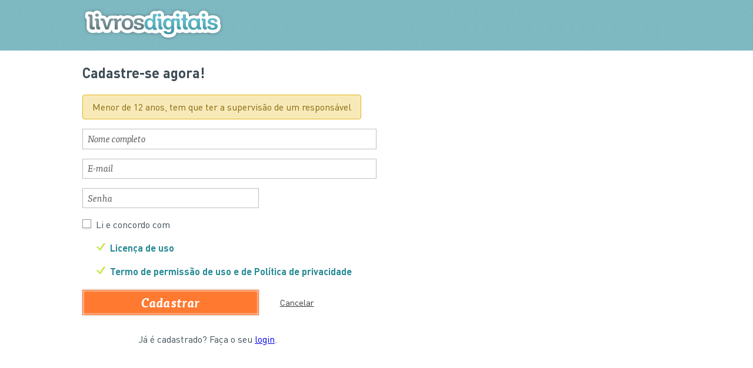

--- FILE ---
content_type: text/html; charset=UTF-8
request_url: https://www.livrosdigitais.org.br/cadastro
body_size: 1691
content:
<!DOCTYPE html>
<html lang="pt-br">
<head>
	<meta charset="utf-8">
	<meta http-equiv="X-UA-Compatible" content="IE=edge">
		<title>Cadastro - Livros Digitais</title>
	<meta name="description" content="Aplicativo para criação de livros digitais, por meio de edição e compartilhamento de conteúdo on-line, além da impressão em formato de livretos." />
	<link rel="icon" href="https://www.livrosdigitais.org.br/assets/images/favicon.svg" type="image/svg+xml">
	<link rel="stylesheet" href="https://www.livrosdigitais.org.br/assets/css/master.css?v=10042023">
	<link rel="stylesheet" href="https://www.livrosdigitais.org.br/assets/css/page.css?v=10042023">
</head>
<body class="page-template cadastro">
	<header>
		<div class="container">
			<h1>
				<a href="https://www.livrosdigitais.org.br/"><img src="https://www.livrosdigitais.org.br/assets/images/logo-v2.png" alt="Logotipo do livros digitais"/></a>
			</h1>

					</div>
	</header>
	<div class="page page-register">
	<div class="container content">
		<h2>Cadastre-se agora!</h2>
				<div class="message warning-message">Menor de 12 anos, tem que ter a supervisão de um responsável</div>
		<form class="form-new-user" method="post" action="https://www.livrosdigitais.org.br/cadastro">
			<div class="validate-errors">
			</div>
			<div class="items-left">
				<div class="form-row">
					<input type="text" name="name" id="name" class="field field-default size-large"  placeholder="Nome completo" autocomplete="off"/>
				</div>
				<div class="form-row">
					<input type="email" name="email" id="email" class="field field-default size-large" placeholder="E-mail" autocomplete="off"/>
				</div>
				<div class="form-row">
					<input type="password" name="pass" id="pass" class="field field-default size-medium" placeholder="Senha" autocomplete="off"/>
				</div>
				<div class="form-row">
					<ul class="custom-checks">
						<li class="checkbox-custom">
							<input type="checkbox" name="terms" id="terms"/>
							<label class="label-checkbox" for="terms">Li e concordo com</label>
						</li>
					</ul>
					<ul class="terms-list">
						<li><a class="open-license" target="_blank" href="https://www.livrosdigitais.org.br/licenca-de-uso" >Licença de uso</a></li>
						<li><a class="open-privacy" target="_blank" href="https://www.livrosdigitais.org.br/politica-de-privacidade" >Termo de permissão de uso e de Política de privacidade</a></li>
					</ul>
					<label id="terms-error" class="error" for="terms"></label>
				</div>
			</div>
			<p>
				<button type="submit" class="btn btn-big size-medium btn-orange">Cadastrar</button>
				<a href="https://www.livrosdigitais.org.br/" class="btn btn-link">Cancelar</a>
			</p>
		</form>
		<p style="margin-left: 6em; margin-top: 2em;">Já é cadastrado? Faça o seu <a href="https://www.livrosdigitais.org.br/">login</a>.</p>
	</div>
</div>
<script src="https://www.livrosdigitais.org.br/assets/js/jquery-1.11.1.min.js"></script>
<script src="https://www.livrosdigitais.org.br/assets/js/jquery.validate.min.js"></script>
<script>
	$(document).ready(function() {
		$('.form-new-user').validate({
			rules: {
				name: 'required',
				email: {
					required: true,
					email: true,
					remote: 'https://www.livrosdigitais.org.br/check_email'
				},
				pass: {
					required: true,
					minlength: 6
				},
				terms: 'required'
			},
			messages: {
				name: 'Digite seu nome',
				email: {
					required: 'Digite seu e-mail',
					email: 'Digite o e-mail corretamente',
					remote: 'Esse e-mail já foi cadastrado, por favor digite outro e-mail',
				},
				pass: {
					required: 'Digite uma senha para a sua conta',
					minlength: 'No minimo 6 caracteres'
				},
				terms: 'Você precisa concordar com a Licença de uso e com a política de privacidade para concluir o cadastro.',
			}
		});
	});
</script>	<script>
		(function(i,s,o,g,r,a,m){i['GoogleAnalyticsObject']=r;i[r]=i[r]||function(){
			(i[r].q=i[r].q||[]).push(arguments)},i[r].l=1*new Date();a=s.createElement(o),
			m=s.getElementsByTagName(o)[0];a.async=1;a.src=g;m.parentNode.insertBefore(a,m)
		})(window,document,'script','//www.google-analytics.com/analytics.js','ga');

		ga('create', 'UA-56226836-1', 'auto');
		ga('send', 'pageview');

	</script>
</body>
</html>


--- FILE ---
content_type: text/css
request_url: https://www.livrosdigitais.org.br/assets/css/master.css?v=10042023
body_size: 7461
content:
/*! normalize.css v3.0.1 | MIT License | git.io/normalize */html{font-family:sans-serif;-ms-text-size-adjust:100%;-webkit-text-size-adjust:100%}body{margin:0}article,aside,details,figcaption,figure,footer,header,hgroup,main,nav,section,summary{display:block}audio,canvas,progress,video{display:inline-block;vertical-align:baseline}audio:not([controls]){display:none;height:0}[hidden],template{display:none}a{background:0 0}a:active,a:hover{outline:0}abbr[title]{border-bottom:1px dotted}b,strong{font-weight:700}dfn{font-style:italic}h1{font-size:2em;margin:.67em 0}mark{background:#ff0;color:#000}small{font-size:80%}sub,sup{font-size:75%;line-height:0;position:relative;vertical-align:baseline}sup{top:-.5em}sub{bottom:-.25em}img{border:0}svg:not(:root){overflow:hidden}figure{margin:1em 40px}hr{-moz-box-sizing:content-box;box-sizing:content-box;height:0}pre{overflow:auto}code,kbd,pre,samp{font-family:monospace,monospace;font-size:1em}button,input,optgroup,select,textarea{color:inherit;font:inherit;margin:0}button{overflow:visible}button,select{text-transform:none}button,html input[type=button],input[type=reset],input[type=submit]{-webkit-appearance:button;cursor:pointer}button[disabled],html input[disabled]{cursor:default}button::-moz-focus-inner,input::-moz-focus-inner{border:0;padding:0}input{line-height:normal}input[type=checkbox],input[type=radio]{box-sizing:border-box;padding:0}input[type=number]::-webkit-inner-spin-button,input[type=number]::-webkit-outer-spin-button{height:auto}input[type=search]{-webkit-appearance:textfield;-moz-box-sizing:content-box;-webkit-box-sizing:content-box;box-sizing:content-box}input[type=search]::-webkit-search-cancel-button,input[type=search]::-webkit-search-decoration{-webkit-appearance:none}fieldset{border:1px solid silver;margin:0 2px;padding:.35em .625em .75em}legend{border:0;padding:0}textarea{overflow:auto}optgroup{font-weight:700}table{border-collapse:collapse;border-spacing:0}td,th{padding:0}

/*
|--------------------------------------------------------------------------------------------
| Elementos principais
|--------------------------------------------------------------------------------------------
*/
html { height: 100%; }

body {
  height: 100%;
  font-family: 'DINPro';
  font-size: 100%;
  line-height: 1.5;
  color: #3d4d56;
  background-image: url(../images/bg.png);
}

*, *:before, *:after {
  -webkit-box-sizing: border-box;
  -moz-box-sizing: border-box;
  box-sizing: border-box;
}

.clearfix:before,
.clearfix:after {
  content: " ";
  display: table;
}

.clearfix:after { clear: both; }
.clearfix { *zoom: 1; }

.container {
  position: relative;
  z-index: 10;
  max-width: 1000px;
  min-width: 1000px;
  margin: 0 auto;
  height: 100%;
}

.container-footer {
  padding-top: 10px;
  padding-bottom: 80px;
  height: 320px;
  text-align: center;
  background-color: #FFF;
}

.page .tile-wood {
  position: absolute;
  height: 100%;
  max-height: 905px;
}

.page .lighted-wood { height: 100%; }

.overlay {
  position: fixed;
  left: 0;
  top: 0;
  z-index: 20;
  width: 100%;
  height: 100%;
  background-color: rgba(255,255,255,.7);
  background-image: url(../images/ajax-loader.gif);
  background-repeat: no-repeat;
  background-position: center;
}

.overlay-message {
  position: absolute;
  top: 50%;
  left: 50%;
  margin-top: 40px;
  margin-left: -200px;
  height: 80px;
  width: 400px;
  text-align: center;
  font-weight: bold;
}

.page-notfound .content {
  position: relative;
  top: 30%;
  margin: 0 auto;
  width: 500px;
  padding: 50px;
  background-color: #fff;
}

.text-left { text-align: left; }
.text-center { text-align: center; }
.text-right { text-align: right; }
.text-highlight { color: #f00; }

.tile-wood {
  position: relative;
  z-index: 1;
  width: 100%;
  background-image: url(../images/tile-wood.jpg);
}

.lighted-wood {
  width: 100%;
  max-width: 1447px;
  margin: 0 auto;
  background-image: url(../images/bg-wood.jpg);
  position: relative;
}

.hide { display: none; }

/*
|--------------------------------------------------------------------------------------------
| Tipografia
|--------------------------------------------------------------------------------------------
*/
@font-face {
  font-family: 'TisaPro';
  src: url('../fonts/tisapro-regular.eot');
  src: url('../fonts/tisapro-regular.eot?#iefix') format('embedded-opentype'),
  url('../fonts/tisapro-regular.woff') format('woff'),
  url('../fonts/tisapro-regular.ttf') format('truetype'),
  url('../fonts/tisapro-regular.svg#TisaPro') format('svg');
  font-weight: normal;
  font-style: normal;
}

@font-face {
  font-family: 'TisaPro';
  src: url('../fonts/tisapro-bold.eot');
  src: url('../fonts/tisapro-bold.eot?#iefix') format('embedded-opentype'),
  url('../fonts/tisapro-bold.woff') format('woff'),
  url('../fonts/tisapro-bold.ttf') format('truetype'),
  url('../fonts/tisapro-bold.svg#TisaPro') format('svg');
  font-weight: bold;
  font-style: normal;
}

@font-face {
  font-family: 'TisaPro';
  src: url('../fonts/tisapro-italic.eot');
  src: url('../fonts/tisapro-italic.eot?#iefix') format('embedded-opentype'),
  url('../fonts/tisapro-italic.woff') format('woff'),
  url('../fonts/tisapro-italic.ttf') format('truetype'),
  url('../fonts/tisapro-italic.svg#TisaPro') format('svg');
  font-weight: normal;
  font-style: italic;
}

@font-face {
  font-family: 'TisaPro';
  src: url('../fonts/tisapro-bolditalic.eot');
  src: url('../fonts/tisapro-bolditalic.eot?#iefix') format('embedded-opentype'),
  url('../fonts/tisapro-bolditalic.woff') format('woff'),
  url('../fonts/tisapro-bolditalic.ttf') format('truetype'),
  url('../fonts/tisapro-bolditalic.svg#TisaPro') format('svg');
  font-weight: bold;
  font-style: italic;
}

@font-face {
  font-family: 'Rockwell';
  src: url('../fonts/rock__.eot');
  src: url('../fonts/rock__.eot?#iefix') format('embedded-opentype'),
  url('../fonts/rock__.woff') format('woff'),
  url('../fonts/rock__.ttf') format('truetype'),
  url('../fonts/rock__.svg#Rockwell') format('svg');
  font-weight: normal;
  font-style: normal;
}

@font-face {
  font-family: 'Rockwell';
  src: url('../fonts/rockb.eot');
  src: url('../fonts/rockb.eot?#iefix') format('embedded-opentype'),
  url('../fonts/rockb.woff') format('woff'),
  url('../fonts/rockb.ttf') format('truetype'),
  url('../fonts/rockb.svg#Rockwell') format('svg');
  font-weight: bold;
  font-style: normal;
}

@font-face {
  font-family: 'Rockwell';
  src: url('../fonts/rocki.eot');
  src: url('../fonts/rocki.eot?#iefix') format('embedded-opentype'),
  url('../fonts/rocki.woff') format('woff'),
  url('../fonts/rocki.ttf') format('truetype'),
  url('../fonts/rocki.svg#Rockwell') format('svg');
  font-weight: normal;
  font-style: italic;
}

@font-face {
  font-family: 'DINPro';
  src: url('../fonts/dinpro-regular.eot');
  src: url('../fonts/dinpro-regular.eot?#iefix') format('embedded-opentype'),
  url('../fonts/dinpro-regular.woff') format('woff'),
  url('../fonts/dinpro-regular.ttf') format('truetype'),
  url('../fonts/dinpro-regular.svg#dinpro') format('svg');
  font-weight: normal;
  font-style: normal;
}

@font-face {
  font-family: 'DINPro';
  src: url('../fonts/dinpro-bold.eot');
  src: url('../fonts/dinpro-bold.eot?#iefix') format('embedded-opentype'),
  url('../fonts/dinpro-bold.woff') format('woff'),
  url('../fonts/dinpro-bold.ttf') format('truetype'),
  url('../fonts/dinpro-bold.svg#dinpro') format('svg');
  font-weight: bold;
  font-style: normal;
}

@font-face {
  font-family: 'Miso';
  src: url('../fonts/miso.eot');
  src: url('../fonts/miso.eot?#iefix') format('embedded-opentype'),
  url('../fonts/miso.woff') format('woff'),
  url('../fonts/miso.ttf') format('truetype'),
  url('../fonts/miso.svg#Miso') format('svg');
  font-weight: normal;
  font-style: normal;
}

@font-face {
  font-family: 'Miso';
  src: url('../fonts/miso-bold.eot');
  src: url('../fonts/miso-bold.eot?#iefix') format('embedded-opentype'),
  url('../fonts/miso-bold.woff') format('woff'),
  url('../fonts/miso-bold.ttf') format('truetype'),
  url('../fonts/miso-bold.svg#Miso') format('svg');
  font-weight: bold;
  font-style: normal;
}

@font-face {
  font-family: 'icomoon';
  src:  url('../fonts/icomoon.eot?joz5ph');
  src:  url('../fonts/icomoon.eot?joz5ph#iefix') format('embedded-opentype'),
    url('../fonts/icomoon.ttf?joz5ph') format('truetype'),
    url('../fonts/icomoon.woff?joz5ph') format('woff'),
    url('../fonts/icomoon.svg?joz5ph#icomoon') format('svg');
  font-weight: normal;
  font-style: normal;
}

/*
|--------------------------------------------------------------------------------------------
| Página inicial
|--------------------------------------------------------------------------------------------
*/

.login-page .tile-wood:first-of-type:after {
  content: '';
  z-index: 1;
  left: 0;
  bottom: -8px;
  width: 100%;
  height: 40px;
  background-image: url(../images/bg-detail.png);
  background-repeat: repeat-x;
  position: absolute;
}

.login-page .tile-wood,
.login-page .lighted-wood {
  height: 240px;
}

.logo {
  position: absolute;
  left: 50%;
  margin-top: 125px;
  margin-bottom: 0;
  margin-left: -273px;
  display: inline-block;
  width: 546px;
  height: 195px;
  text-indent: -9999px;
  overflow: hidden;
  background-image: url(../images/logo.png);
  background-repeat: no-repeat;
}

.logo-campanha-doacao {
  position: absolute;
  left: 50%;
  margin-top: 80px;
  margin-bottom: 0;
  margin-left: -280px;
  display: inline-block;
  width: 560px;
  height: 213px;
  text-indent: -9999px;
  overflow: hidden;
  background-image: url(../images/livros-digitais-logo-campanha.png);
  background-size: contain;
  background-repeat: no-repeat;
}

.campaign-video {
  position: relative;
  top: 20px;
  text-align: center
}

.important-warning {
  position: absolute;
  z-index: 30;
  width: 100%;
  font-size: .9em;
  background-color: #fcfbc7;
  padding-top: 6px;
  padding-bottom: 6px;
  text-align: center;
}

.important-warning a { color: #ff6f28; }

.login-page .message {
  position: relative;
  margin-left: 3.2em;
  margin-top: 1em;
  width: 320px;
}

.about-info {
  padding-top: 1em;
  padding-bottom: 2em;
  text-align: center;
  color: #fff;
}

.about-info h2 {
  font-weight: normal;
  margin-bottom: 1em;
}

.about-info img {
  max-width: 180px;
  height: auto;
}

.about-info img:last-of-type {
  position: relative;
  top: 5px;
}

.about-info img + img { margin-left: 2em; }

.login-page .login-form {
  text-align: center;
  color: #fff;
  padding-bottom: 1em;
  padding-top: 5em;
}

.login-form p {
  font-size: 1em;
  color: #333;
  margin-bottom: 0;
  text-align: center;
  padding-top: 2em;
  padding-bottom: 0;
}

.login-page .login-form .btn-link {
  font-size: 1em;
  padding-left: 0;
}

.inline-form label {
  display: inline-block;
  margin-right: .5em;
}

.inline-form .field { display: inline-block; }
.login-form .form-row:last-child { margin-top: 1em; }

.login-page .login-form form { margin-top: 4em; }
.login-page .login-form h2 {
  margin-top: 0;
  font-size: 1.7em;
}
.login-form .info-donation p { padding-top: 0; }

.login-page .field {
  font-size: 1.1em;
  width: 330px;
  padding: 5px 10px;
  border-radius: 5px;
  font-weight: bold;
  background-color: #c2e9ee;
  border: 1px solid #fff;
  color: #27666f;
}

.login-page .field:focus {
  outline: none;
  border-color: #27666f;
}

.login-page label.error { color: #ff9b6a; }

.rounded-image {
  -webkit-border-radius: 50%;
  -moz-border-radius: 50%;
  border-radius: 50%;
}

.plataform-comment {
  padding-top: 3em;
  padding-bottom: 0em;
  background-color: #95cdd5;
  margin-top: 1em;
}

.plataform-comment .comment{ display: none; }

.plataform-comment img {
  position: relative;
  bottom: 20px;
  display: inline-block;
  max-width: 20%;
  height: auto;
  margin-right: 3%;
}

.plataform-comment .user-comment {
  display: inline-block;
  max-width: 70%;
  vertical-align: top;
}

.plataform-comment .container { padding-left: 6em; }

.plataform-comment .user-comment p {
  margin-top: 0;
  color: #244856;
}

.plataform-comment .user-comment p:last-child { color: #fff; }

.login-page .tile-wood .tile-wood,
.login-page .tile-wood .tile-wood .lighted-wood {
  height: 520px;
}

.login-page .tile-wood .tile-wood:after { height: 0; }

.login-page .tile-wood .tile-wood h3 {
  width: 100%;
  display: inline-block;
  color: #fff;
  font-size: 2em;
  text-shadow: 1px 1px 4px rgba(0,0,0,.7);
  margin-top: 2em;
}

.logos-footer { margin-top: 5em; vertical-align: baseline;  }
.logos-footer a { vertical-align: baseline; }

.login-page .menu-list ul { margin-top: 4em; }
.login-page .menu-list li.menu-item { display: inline-block; }
.login-page .menu-list li a {
  color: #000;
  padding-left: 10px;
  padding-right: 10px;
  font-weight: bold;
}

.login-page .menu-list li a:hover { color: #4ABACC; }
/*
|--------------------------------------------------------------------------------------------
| Novo livro
|--------------------------------------------------------------------------------------------
*/
.new-book .content {
  position: relative;
  top: 30%;
  width: 500px;
  height: 250px;
  margin: 0 auto;
  padding-top: 35px;
  text-align: center;
}

.white-box {
  background: #fff;
  background: -moz-linear-gradient(top, #fff 85%, #e3e3e3 100%);
  background: -webkit-gradient(linear, left top, left bottom, color-stop(85%,#fff), color-stop(100%,#e3e3e3));
  background: -webkit-linear-gradient(top, #fff 85%,#e3e3e3 100%);
  background: -o-linear-gradient(top, #fff 85%,#e3e3e3 100%);
  background: -ms-linear-gradient(top, #fff 85%,#e3e3e3 100%);
  background: linear-gradient(to bottom, #fff 85%,#e3e3e3 100%);
  filter: progid:DXImageTransform.Microsoft.gradient( startColorstr='#fff', endColorstr='#e3e3e3',GradientType=0 );
  border: 2px solid #fff;
  border-radius: 10px;
  box-shadow: 0 0 10px 2px rgba(0,0,0,.2);
}

.new-book label {
  display: block;
  font-weight: bold;
  font-size: 1.1em;
  color: #2e2e2e;
}

.new-book .field {
  width: 60%;
  margin-top: 2px;
  color: #2e2e2e;
  text-align: center;
  font-size: 1.4em;
  font-weight: normal;
  font-style: normal;
  border-bottom: 2px dashed #6c6f70;
}

.new-book .message {
  position: absolute;
  bottom: 10%;
  left: 50%;
  width: 500px;
  margin-left: -250px;
}

/*
|--------------------------------------------------------------------------------------------
| Meus livros
|--------------------------------------------------------------------------------------------
*/
.stand-page .content {
  position: relative;
  top: 10%;
  width: 550px;
  margin: 0 auto;
}

.stand {
  display: inline-block;
  width: 550px;
  height: 500px;
  padding: 10px 20px;
  border-radius: 10px;
  border: 2px solid #fff;
  background: #fff;
  background: -moz-linear-gradient(top, #fff 85%, #e3e3e3 100%);
  background: -webkit-gradient(linear, left top, left bottom, color-stop(85%, #fff), color-stop(100%, #e3e3e3));
  background: -webkit-linear-gradient(top, #fff 85%,#e3e3e3 100%);
  background: -o-linear-gradient(top, #fff 85%,#e3e3e3 100%);
  background: -ms-linear-gradient(top, #fff 85%,#e3e3e3 100%);
  background: linear-gradient(to bottom, #fff 85%,#e3e3e3 100%);
  filter: progid:DXImageTransform.Microsoft.gradient( startColorstr='#fff', endColorstr='#e3e3e3',GradientType=0 );
}

.stand h2 {
  margin-top: 0;
  margin-bottom: 0px;
  font-size: 1.1em;
  color: #333;
}

.books-edition {
  display: inline-block;
  width: 100%;
  height: 220px;
  margin-bottom: 10px;
}

.published-books .books {
  display: inline-block;
  width: 100%;
  height: 205px;
  box-shadow: 0 3px 6px 2px rgba(0,0,0,.3) inset;
  overflow-y: scroll;
  overflow-x: hidden;
}

.books p { padding: 0 1em; }
.books-edition .books { padding-top: 10px; }

.books-edition .book {
  position: relative;
  display: inline-block;
  width: 85px;
  height: 120px;
  margin-left: 10px;
  text-align: center;
  background-color: #bababa;
  vertical-align: top;
}

.books-edition .book + .book { margin-left: 48px; }
.books-edition .edit-book { display: none; }
.books-edition .book:hover .edit-book,
.books-edition .book:focus .edit-book { display: inline-block; }

.stand .title-book {
  position: absolute;
  top: 28px;
  width: 100%;
  font-size: 9px;
  font-weight: bold;
  text-align: center;
  color: #333;
  overflow: hidden;
}

.stand .title-book a {
  color: #333;
  text-decoration: none;
}

.stand .date-book {
  font-size: 13px;
  font-weight: bold;
  text-align: left;
  color: #595959;
}

.books-edition .date-book {
  position: absolute;
  bottom: -20px;
}

.books-edition .book-cover {
  position: absolute;
  width: 100%;
  height: 100%;
  overflow: hidden;
}

.stand .book-cover img {
  width: auto;
  height: 100%;
}

.published-books ul {
  list-style: none;
  padding-left: 1em;
  padding-right: 1em;
  margin-bottom: 2em;
}

.published-books li {
  position: relative;
  height: 140px;
  padding-bottom: 1em;
  border-bottom: 1px solid #ccc;
}

.published-books li:last-of-type { border: 0; }

.published-books .book-cover {
  position: relative;
  float: left;
  width: 85px;
  height: 120px;
  text-align: center;
  background-color: #bababa;
  vertical-align: top;
  margin-right: 1em;
  overflow: hidden;
}

.published-books .book-options {
  position: absolute;
  bottom: 20px;
  left: 100px;
  display: inline-block;
  width: 360px;
  text-align: left;
}

.stand-page .message {
  position: absolute;
  left: 50%;
  bottom: -80px;
  margin-left: -230px;
  width: 460px;
}

.published-books .book-options .btn { margin-left: .4em; }

.published-books .tag-book-signed {
  display: inline-block;
  font-size: .9em;
  font-family: 'DINPro';
  color: #fff;
  padding: 2px 8px 3px 28px;
  background-image: url(../images/icon-pencil-v2.png);
  background-repeat: no-repeat;
  background-position: 9px center;
  background-color: rgba(0,0,0,.7);
  border-radius: 20px;

}

/*
|--------------------------------------------------------------------------------------------
| Botões
|--------------------------------------------------------------------------------------------
*/
.btn {
  padding: 5px 10px;
  color: #fff;
  font-size: .9em;
  font-family: 'DINPro';
  border: 0;
  text-decoration: none;
  background-color: transparent;
  box-shadow: 0 0 4px 0 rgba(0,0,0,.2), 0 0 3px 1px rgba(255,255,255,.8) inset;
  cursor: pointer;
  -webkit-transition: color .3s;
  -moz-transition: color .3s;
  transition: color .3s;
}

.btn + .btn { margin-left: 1.5em; }
.btn:hover { opacity: .9; }

.disabled,
.disabled:hover,
.disabled:focus,
.btn[disabled] {
  cursor: default;
  opacity: .4;
}

.btn-big {
  position: relative;
  top: 3px;
  padding: 5px 20px;
  font-weight: bold;
  font-style: italic;
  font-size: 1.3em;
  letter-spacing: 1px;
  font-family: 'TisaPro';
}

.btn-default {
  border: 1px solid #4b8d96;
  background-color: #76b4bd;
  background-color: -moz-linear-gradient(top,  #76b4bd 0%, #55a2ad 100%);
  background-color: -webkit-gradient(linear, left top, left bottom, color-stop(0%,#76b4bd), color-stop(100%,#55a2ad));
  background-color: -webkit-linear-gradient(top,  #76b4bd 0%,#55a2ad 100%);
  background-color: -o-linear-gradient(top,  #76b4bd 0%,#55a2ad 100%);
  background-color: -ms-linear-gradient(top,  #76b4bd 0%,#55a2ad 100%);
  background-color: linear-gradient(to bottom,  #76b4bd 0%,#55a2ad 100%);
  filter: progid:DXImageTransform.Microsoft.gradient( startColorstr='#76b4bd', endColorstr='#55a2ad',GradientType=0 );
}

.btn-orange {
  border: 1px solid #ff6f28;
  background-color: #ff7930;
  background-color: -moz-linear-gradient(top,  #ff7930 0%, #ff5400 100%);
  background-color: -webkit-gradient(linear, left top, left bottom, color-stop(0%,#ff7930), color-stop(100%,#ff5400));
  background-color: -webkit-linear-gradient(top,  #ff7930 0%,#ff5400 100%);
  background-color: -o-linear-gradient(top,  #ff7930 0%,#ff5400 100%);
  background-color: -ms-linear-gradient(top,  #ff7930 0%,#ff5400 100%);
  background-color: linear-gradient(to bottom,  #ff7930 0%,#ff5400 100%);
  filter: progid:DXImageTransform.Microsoft.gradient( startColorstr='#ff7930', endColorstr='#ff5400',GradientType=0 );
}

.btn-green {
  border: 1px solid #88b908;
  background-color: #a4ca41;
  background-color: -moz-linear-gradient(top,  #a4ca41 0%, #88b908 100%);
  background-color: -webkit-gradient(linear, left top, left bottom, color-stop(0%,#a4ca41), color-stop(100%,#88b908));
  background-color: -webkit-linear-gradient(top,  #a4ca41 0%,#88b908 100%);
  background-color: -o-linear-gradient(top,  #a4ca41 0%,#88b908 100%);
  background-color: -ms-linear-gradient(top,  #a4ca41 0%,#88b908 100%);
  background-color: linear-gradient(to bottom,  #a4ca41 0%,#88b908 100%);
  filter: progid:DXImageTransform.Microsoft.gradient( startColorstr='#a4ca41', endColorstr='#88b908',GradientType=0 );

}

.btn-blue {
  border: 1px solid #0d8bba;
  background-color: #41a4ca;
  background-color: -moz-linear-gradient(top,  #41a4ca 0%, #0d8bba 100%);
  background-color: -webkit-gradient(linear, left top, left bottom, color-stop(0%,#41a4ca), color-stop(100%,#0d8bba));
  background-color: -webkit-linear-gradient(top,  #41a4ca 0%,#0d8bba 100%);
  background-color: -o-linear-gradient(top,  #41a4ca 0%,#0d8bba 100%);
  background-color: -ms-linear-gradient(top,  #41a4ca 0%,#0d8bba 100%);
  background-color: linear-gradient(to bottom,  #41a4ca 0%,#0d8bba 100%);
  filter: progid:DXImageTransform.Microsoft.gradient( startColorstr='#41a4ca', endColorstr='#0d8bba',GradientType=0 );
}


.btn-red {
  border: 1px solid #e83e3e;
  background: #ff4444;
  background: -moz-linear-gradient(top,  #ff4444 0%, #e83e3e 100%);
  background: -webkit-linear-gradient(top,  #ff4444 0%,#e83e3e 100%);
  background: linear-gradient(to bottom,  #ff4444 0%,#e83e3e 100%);
  filter: progid:DXImageTransform.Microsoft.gradient( startColorstr='#ff4444', endColorstr='#e83e3e',GradientType=0 );
}

.btn-link {
  color: #333;
  box-shadow: none;
  text-decoration: underline;
}

.btn-inst-paramitas {
  position: relative;
  top: 7px;
  display: inline-block;
  width: 115px;
  height: 52px;
  background-image: url(../images/logo-ip.png);
  background-repeat: no-repeat;
}

.btn-windows-tore {
  display: inline-block;
  width: 154px;
  height: 40px;
  background-image: url(../images/btn-windows-store.png);
  background-repeat: no-repeat;
  margin-right: 3em;
}

.btn-menu {
  width: 125px;
  height: 49px;
  text-indent: -9999px;
  overflow: hidden;
  background-image: url(../images/btn-menu.png);
  background-repeat: no-repeat;
  position: absolute;
}

.btn-next {
  position: absolute;
  bottom: -25px;
  left: 50%;
  width: 158px;
  height: 52px;
  margin-left: -79px;
  border: none;
  overflow: hidden;
  text-indent: -9999px;
  background-color: transparent;
  background-image: url(../images/btn-next.png);
  background-repeat: no-repeat;
}

.btn-logoff {
  position: absolute;
  right: 40px;
  top: 40px;
  z-index: 20;
  width: 104px;
  height: 42px;
  overflow: hidden;
  text-indent: -9999px;
  background-image: url(../images/btn-logoff.png);
  background-repeat: no-repeat;
}

.btn-manage-book {
  position: relative;
  top: 75px;
  padding: 4px 0 3px;
  display: inline-block;
  width: 63px;
  color: #4f4f4f;
  font-size: 10px;
  text-align: center;
  font-weight: bold;
  text-decoration: none;
  text-transform: uppercase;
  border-radius: 15px;
  box-shadow: 0 2px 6px 1px rgba(0,0,0,.6);
  background-color: #fff;
  background-color: -moz-linear-gradient(top,  #fff 46%, #cecece 100%);
  background-color: -webkit-gradient(linear, left top, left bottom, color-stop(46%,#fff), color-stop(100%,#cecece));
  background-color: -webkit-linear-gradient(top,  #fff 46%,#cecece 100%);
  background-color: -o-linear-gradient(top,  #fff 46%,#cecece 100%);
  background-color: -ms-linear-gradient(top,  #fff 46%,#cecece 100%);
  background-color: linear-gradient(to bottom,  #fff 46%,#cecece 100%);
  filter: progid:DXImageTransform.Microsoft.gradient( startColorstr='#fff', endColorstr='#cecece',GradientType=0 );
}

.btn-image {
  overflow: hidden;
  text-indent: -9999px;
  background-repeat: no-repeat;
  background-color: transparent;
  border: none;
  box-shadow: none;
}

.btn-digital-library {
  display: inline-block;
  width: 256px;
  height: 49px;
  background-image: url(../images/btn-digital-library.png);
}

.login-page .btn-digital-library {
  position: absolute;
  top: -70px;
  left: 50%;
  margin-left: -128px;
}

.btn-facebook {
  position: relative;
  bottom: 13px;
  display: inline-block;
  height: 30px;
  padding-left: 35px;
  padding-top: 4px;
  margin-left: 3em;
  color: #333;
  text-decoration: none;
  background-image: url(../images/icon-facebook.png);
  background-repeat: no-repeat;
  background-position: 0 center;
}

/* botões com icone */
.btn-icon {
  padding-left: 40px;
  background-repeat: no-repeat;
  background-position: 10px center;
}

.icon-pencil { background-image: url(../images/icon-pencil.png); }

/* botão novo livro */
.books-edition .btn-green {
  float: right;
  padding-top: 3px;
  padding-bottom: 3px;
  border-radius: 4px;
}

.books-edition h2 {
  margin-bottom: 5px;
}

/* botão excluir livro */
.editor .btn-red {
  position: absolute;
  right: -115px;
  bottom: 5px;
  padding-top: 3px;
  padding-bottom: 3px;
  border-radius: 4px;
}

/*
|--------------------------------------------------------------------------------------------
| Formulários
|--------------------------------------------------------------------------------------------
*/

.field {
  color: #fff;
  font-family: 'TisaPro';
  font-style: italic;
  background-color: transparent;
  border: 0;
}

.field-default {
  color: #333;
  background-color: #fff;
  border: 1px solid #bfbfbf;
  padding: .3em .5em .4em;
}

.field-default:focus {
  outline: none;
  box-shadow: 0 0 6px 0 rgba(50,50,50,.2);
}

.field-dashed { border-bottom: 2px dashed #104b53; }

.field-dashed:focus {
  outline: none;
  border-bottom: 2px dashed #0a2d32;
}

.field::-webkit-input-placeholder {
  color: #416c7d;
  opacity: 1;
}

.field:-moz-placeholder {
  color: #416c7d;
  opacity: 1;
}

.field::-moz-placeholder {
  color: #416c7d;
  opacity: 1;
}

.field:-ms-input-placeholder {
  color: #416c7d;
  opacity: 1;
}

.field-default::-webkit-input-placeholder {
  color: #4f4f4f;
  opacity: .9;
}

.field-default:-moz-placeholder {
  color: #4f4f4f;
  opacity: .9;
}

.field-default::-moz-placeholder {
  color: #4f4f4f;
  opacity: .9;
}

.field-default:-ms-input-placeholder {
  color: #4f4f4f;
  opacity: .9;
}

.login-page .form-row {
  position: relative;
  width: 380px;
  margin: 0 auto;
}

label.error {
  color: #f00;
  display: block;
}

.custom-errors  label.error {
  position: absolute;
  color: #b80707;
  font-size: 1em;
  right: 25px;
  bottom: 8px;
  font-weight: bold;
}

.field.error,
.field.error:focus {
  border-color: #f74a4a;
}

.form-row { position: relative; }
.form-row + .form-row { margin-top: 1em; }

.size-mini { width: 10%; }
.size-small { width: 20%; }
.size-medium { width: 30%; }
.size-large { width: 50%; }
.size-largex { width: 70%; }
.size-largexx { width: 79%; }
.size-full { width: 100%; }

/*
| -------------------------------------------------------------
| Input Radio e Checkbox customizado
| -------------------------------------------------------------
*/
.custom-radio-buttons {
  list-style: none;
  padding-left: 1em;
}

.custom-radio-buttons:after {
  content: "";
  clear: both;
}

.radio-option {
  position: relative;
  padding-left: 30px;
  padding-top: 5px;
  padding-bottom: 5px;
}

.radio-option label {
  position: absolute;
  bottom: 0;
  left: 0;
  top: 0;
  right: 0;
  display: inline-block;
  width: auto;
  padding-left: 30px;
  padding-top: 0;
  cursor: pointer;
  white-space: nowrap;
  background-color: #fff;
  -webkit-user-select: none;
  -moz-user-select: none;
  -ms-user-select: none;
  -o-user-select: none;
  user-select: none;
}

.radio-option label:before {
  content: '';
  position: absolute;
  left: 0;
  top: 1px;
  z-index: 2;

  background-color: #fff;
  border: 1px solid #999;
  height: 20px;
  width: 20px;
  border-radius: 10px;
  -webkit-box-shadow: 0 2px 3px 0 rgba(0,0,0,.1);
  -moz-box-shadow: 0 2px 3px 0 rgba(0,0,0,.1);
  -o-box-shadow: 0 2px 3px 0 rgba(0,0,0,.1);
  box-shadow: 0 2px 3px 0 rgba(0,0,0,.1);
}

.radio-option input:checked + label:after {
  content: '';
  position: absolute;
  left: 5px;
  top: 6px;
  background-color: #595959;
  height: 10px;
  width: 10px;
  z-index: 3;
  border-radius: 8px;
}

/* Checkbox */
.custom-checks {
  list-style: none;
  padding-left: 1em;
}

.custom-checks:after {
  content: "";
  clear: both;
}

.checkbox-custom {
  position: relative;
  padding-left: 30px;
}

.checkbox-custom label {
  position: absolute;
  bottom: 0;
  left: 0;
  top: 0;
  right: 0;
  width: auto;
  padding-left: 23px;
  font-size: 1em;
  padding-top: 0;
  cursor: pointer;
  white-space: nowrap;
  background-color: #fff;
  -webkit-user-select: none;
  -moz-user-select: none;
  -ms-user-select: none;
  -o-user-select: none;
  user-select: none;
}

.checkbox-custom label:before {
  content: '';
  position: absolute;
  left: 0;
  top: 3px;
  z-index: 2;
  background-color: #fff;
  border: 1px solid #999;
  height: 15px;
  width: 15px;
  -webkit-box-shadow: 0 2px 3px 0 rgba(0,0,0,.1);
  -moz-box-shadow: 0 2px 3px 0 rgba(0,0,0,.1);
  -o-box-shadow: 0 2px 3px 0 rgba(0,0,0,.1);
  box-shadow: 0 2px 3px 0 rgba(0,0,0,.1);
}

.checkbox-custom input:checked + label:after {
  content: '';
  position: absolute;
  left: 3px;
  top: 6px;
  z-index: 3;
  height: 9px;
  width: 9px;
  background-color: #595959;
}

/*
|--------------------------------------------------------------------------------------------
| Box de mensagens - avisos, erros e ações concluídas com sucesso
|--------------------------------------------------------------------------------------------
*/
.message {
  text-align: center;
  padding: .5em 1em;
  margin-bottom: 1em;
  border-radius: 4px;
  display: inline-block;
  color: #fff;
  border: 1px solid #fff;
}

.message p { margin: 0; }
.message p + p { margin-top: 1em; }

.error-message {
  background-color: #d9534f;
  border: 1px solid #801e1c;
}

.success-message {
  color: #586c11;
  background-color: #cbe86b;
  border: 1px solid #586c11;
}

.warning-message {
  color: #84690f;
  background-color: #f8eab8;
  border: 1px solid #e1b417;
}

.btn-close {
  position: absolute;
  right: -15px;
  top: -15px;
  width: 26px;
  height: 32px;
  cursor: pointer;
  background-image: url(../images/btn-close.png);
}

/*
|--------------------------------------------------------------------------------------------
| Visualização do livro publicado
|--------------------------------------------------------------------------------------------
*/
body.livro { background-image: url(../images/book-tile.jpg); }

.player-book {
  position: relative;
  width: 873px;
  height: 665px;
  margin: 0px auto;
  padding: 10px;
  background-color: rgba(0, 0, 0, 0.4);
  overflow: hidden;
}

.book-page {
  position: relative;
  display: inline-block;
  height: 595px;
  width: 420px;
  background-repeat: no-repeat;
  vertical-align: top;
}

.cover-page { left: 430px; }

.cover-page .content-editor {
  width: 100%;
  height: 100%;
  position: absolute;
  padding: 30px 20px 20px;
}

.book-page + .book-page { margin-left: 8px; }

.book-page ul {
  margin-left: 0;
  padding-left: 15px;
}

.player-book .nav {
  position: absolute;
  width: 852px;
  height: 40px;
  background-color: #181818;
  bottom: 10px;
  text-align: center;
}

.player-book .page-number {
  color: #fff;
  padding-top: 8px;
}

.player-book .prev-page,
.player-book .next-page {
  position: absolute;
  top: 6px;
  display: inline-block;
  width: 28px;
  height: 28px;
}

.player-book .prev-page {
  right: 50px;
  background-image: url(../images/book-arrow-left.png);
}

.player-book .next-page {
  right: 10px;
  background-image: url(../images/book-arrow-right.png);
}

.report-abuse-container {
  position: absolute;
  top: 57px;
  /*right: -152px;*/
  left: -160px;
  width: 210px;
}

.report-abuse-container .btn-report-abuse {
  float: right;
  color: #fff;
  text-decoration: none;
  padding: 3px 3px 3px 20px;
  border-radius: 3px;
  background-color: transparent;
  background-image: url(../images/icon-flag.png);
  background-position: center left;
  background-repeat: no-repeat;
  cursor: pointer;
}

.report-abuse-container .btn-send-message {
  color: #000;
  margin-top: 10px;
  background-color: #42abbb;
  border: 1px solid #000;
}

.report-abuse-content {
  width: 210px;
  display: none;
  clear: both;
}

.report-abuse-container .btn-report-abuse:hover {
  text-decoration: underline;
  background-color: rgba(0, 0, 0, .2);
}

.report-abuse-container .title-report-abuse {
  color: #fff;
  font-weight: normal;
  margin-top: 5px;
  margin-bottom: 8px;
  border-top: 1px solid #fff;
}

.report-abuse-container .report-txt {
  width: 210px;
  color: #333;
  background-color: rgba(255, 255, 255, .5);
  border: 1px solid #fff;
}

.page .tile-wood.book-view { height: 100%; }

.page .tile-wood.book-view:after {
  background-image: none;
  bottom: 0;
  height: 0;
  width: 0;
}

.logo-v2 {
  position: absolute;
  left: 10px;
  top: 6px;
  width: 146px;
  height: 30px;
  background-image: url(../images/logo-v3.png);
}

.btn-download-book {
  position: absolute;
  right: 100px;
  top: 0px;
  width: 118px;
  height: 40px;
  background-image: url(../images/btn-download-pdf.jpg);
}

body.livro .menu-editor {
  top: 0;
  left: -160px;
}

body.livro .btn-menu {
  display: inline-block;
  width: 210px;
  text-indent: 0;
  font-size: 1em;
  font-weight: bold;
  text-transform: uppercase;
  background-color: rgba(0,0,0,.6);
  background-image: none;
  text-align: center;
  padding: 11px 0;
}

body.livro .btn-menu:hover { color: #fff; }

body.livro .menu-list {
  left: 0;
  top: 49px;
  background-color: rgba(0,0,0,.4);
  box-shadow: none;
  border: 0;
}

body.livro .menu-list a { color: #fff; }

.livro .signing-book {
  position: absolute;
  left: -135px;
  bottom: 10px;
}

.livro .toggle-pages {
  top: 10px;
  left: 44%;
  margin-left: -50px;
  z-index: 6;
}

.livro .navigation-pages .container-page-order { height: 280px; }

.livro .popover-warning {
  top: -115px;
  left: 44%;
  margin-left: -140px;
  z-index: 2;
}

/*
|--------------------------------------------------------------------------------------------
| Cadastro
|--------------------------------------------------------------------------------------------
*/
.validate-errors .error {
  display: block;
  color: #ff4e50;
}

.validate-errors .error:last-child{ margin-bottom: 1em; }
.page-register .field.error { border-color: #ff4e50; }

.label-restriction {
  color: #585858;
  margin-top: 2em;
}

.terms-list {
  list-style: none;
  padding-left: 1.4em;
}

.terms-list li {
  color: #288a95;
  font-weight: bold;
  background: url(../images/list-terms.png) no-repeat 0 0;
  padding-left: 25px;
}

.terms-list li + li { margin-top: 1em; }

.terms-list li a {
  color: #288a95;
  text-decoration: none;
}

.page-register .custom-checks { padding-left: 0; }

/*
|--------------------------------------------------------------------------------------------
| Modal
|--------------------------------------------------------------------------------------------
*/
.modal {
  position: fixed;
  left: 0;
  top: 0;
  z-index: 50;
  width: 100%;
  height: 100%;
  display: none;
  background-color: rgba(0,0,0,.6);
}

.modal .modal-content {
  position: absolute;
  left: 50%;
  top: 15%;
  padding: 20px;
  background-color: #fff;
  box-shadow: 0 0 10px 4px rgba(0,0,0,.2);
}

.modal-mini .modal-content {
  margin-left: -170px;
  width: 340px;
  height: 220px;
  top: 30%;
}

.modal-small .modal-content {
  margin-left: -230px;
  width: 460px;
  height: 380px;
}

.modal-medium .modal-content {
  margin-left: -320px;
  width: 640px;
  height: 460px;
}

.modal .modal-content h3 {
  margin-top: 0;
}

/*
|--------------------------------------------------------------------------------------------
| Menus
|--------------------------------------------------------------------------------------------
*/
.menu-list ul {
  list-style: none;
  padding-left: 0;
  margin-bottom: 0;
  margin-top: 0;
}

.menu-list a {
  text-decoration: none;
  color: #333;
}

.menu-list a:hover {
  text-decoration: underline;
}

.menu-editor {
  position: absolute;
  top: 20%;
  left: 0;
  z-index: 40;
}

.menu-editor nav {
  position: absolute;
  top: 44px;
  left: 4px;
  z-index: 1;
  display: none;
  background-color: #fff;
  padding: 15px 20px;
  width: 0;
  box-shadow: 0 0 15px 3px rgba(0,0,0,.3);
  border: 1px solid #b2b2b2;
  opacity: 0;
  -webkit-transition: opacity .3s;
  transition: opacity .3s;
}

.menu-editor .btn-menu:hover ~ nav,
.menu-editor nav:hover {
  width: 210px;
  display: block;
  opacity: 1;
  -webkit-transition: opacity .3s;
  transition: opacity .3s;
}

.menu-editor .btn-menu { z-index: 2; }

.menu-editor a {
  padding: 4px 10px;
  width: 100%;
  display: block;
}

.menu-editor a:hover {
  color: #000;
}

.menu-editor nav {
  padding: 0;
}
.menu-editor nav li:hover {
  background-color: #333;
}
.menu-editor nav li:hover a {
  color: #fff;
}
.menu-editor a:hover {
  color: #000;
  text-decoration: none;
}

.menu-editor ul:nth-of-type(1) {
  background-color: #ddd;
}

.menu-editor ul:nth-of-type(2) {
  background-color: #fff;
}

.menu-editor a:hover {
  text-decoration: none;
}

.livro .menu-editor ul {
  background-color: rgba(0,0,0,.4);
}

/*
|--------------------------------------------------------------------------------------------
| Popovers
|--------------------------------------------------------------------------------------------
*/
.popover {
  position: absolute;
  min-width: 100px;
  padding: 15px;
  z-index: 10;
  color: #293204;
  font-size: .9em;
  background-color: #fff;
  box-shadow: 0 11px 40px 5px rgba(0,0,0,.3);
}

.popover-medium { width: 200px; }
.popover-large { width: 340px; }
.popover-largex { width: 460px; }

.popover::after {
  content: '';
  position: absolute;
}

.popover-arrow-left::after {
  left: -60px;
  top: 50%;
  margin-top: -30px;
  border-bottom: 30px solid transparent;
  border-left: 30px solid transparent;
  border-right: 30px solid #fff;
  border-top: 30px solid transparent;
}

.popover-arrow-right::after {
  right: -60px;
  top: 50%;
  margin-top: -30px;
  border-bottom: 30px solid transparent;
  border-right: 30px solid transparent;
  border-left: 30px solid #fff;
  border-top: 30px solid transparent;
}

.popover-arrow-bottom::after {
  left: 50%;
  bottom: -60px;
  margin-left: -30px;
  border-right: 30px solid transparent;
  border-left: 30px solid transparent;
  border-top: 30px solid #fff;
  border-bottom: 30px solid transparent;
}

.popover-arrow-top::after {
  left: 50%;
  top: -60px;
  margin-left: -30px;
  border-right: 30px solid transparent;
  border-left: 30px solid transparent;
  border-top: 30px solid transparent;
  border-bottom: 30px solid #fff;
  z-index: -1;
}

/*
|--------------------------------------------------------------------------------------------
| FAQ
|--------------------------------------------------------------------------------------------
*/
.faq {
  list-style: none;
}

.faq ul {
  list-style: none;
}

.ask {
  cursor: pointer;
  font-weight: bold;
}

.ask:before {
  content: '\e900';
  margin-right: 5px;
  font-weight: bold;
  transition: all 0.4s ease;
  position: relative;
  top: 2px;
}

.is-active .ask:before {
  content: '\e901';
  transition: all 0.4s ease;
}

.answer{
  margin-left: 20px;
  visibility: hidden;
  max-height: 0;
  overflow: hidden;
  transition: all 0.4s;
}

.is-active .answer{
  max-height: 500px;
  visibility: visible;
  transition: all 2s;
}

.faq li .answer ul {
  padding-left: 10px;
}

[class^="ask"], [class*="ask"] {
  /* use !important to prevent issues with browser extensions that change fonts */
  font-family: 'icomoon' !important;
  speak: none;
  font-style: normal;
  font-weight: normal;
  font-variant: normal;
  text-transform: none;
  line-height: 1;

  /* Better Font Rendering =========== */
  -webkit-font-smoothing: antialiased;
  -moz-osx-font-smoothing: grayscale;
}


--- FILE ---
content_type: text/css
request_url: https://www.livrosdigitais.org.br/assets/css/page.css?v=10042023
body_size: 1214
content:
/*
|--------------------------------------------------------------------------------------------
| Elementos principais
|--------------------------------------------------------------------------------------------
*/
body.page-template {
	background-image: none;
	background-color: #fff;
}

header {
	background-image: url("../images/bg.png");
	padding-top: .8em;
	padding-bottom: .3em;
	margin-bottom: 1em;
	display: block;
}
header h1 {
	display: inline-block;
	margin: 0 4em 0 0;
}

header form {
	display: inline-block;
	vertical-align: top;
	margin-top: .6em;
	width: 45%;
}

header .field {
	width: 60%;
	font-weight: normal;
	font-style: normal;
	margin-right: .5em;
}

.page-content { padding-bottom: 2em; }
.page-content h2:first-of-type { margin-top: .7em; }

.left-menu {
	display: inline-block;
	width: 20%;
	margin-right: 1em;
}

.left-menu .menu-list ul { margin-left: 10px; }

.left-menu li h4 {
	margin-top: 5px;
	margin-bottom: 5px;
	margin-left: 20px;
}

.left-menu li nav { margin-left: 20px; }

.left-menu .top-level-item + .top-level-item { margin-top: .3em; }

.page-content {
	display: inline-block;
	width: 75%;
	vertical-align: top;
}

.book {
	position: relative;
	display: inline-block;
	width: 24%;
	height: 355px;
	padding: 8px;
	background-color: #fff;
	border-radius: 3px;
	margin-right: 0.37em;
	margin-bottom: 2.5em;
	box-shadow: 0 1px 5px 0 rgba(0,0,0,.15);
	vertical-align: top;
	overflow: hidden;
}

.book:hover {
	-webkit-box-shadow: 0 1px 5px 0 rgba(0,0,0,.3);
	-moz-box-shadow: 0 1px 5px 0 rgba(0,0,0,.3);
	box-shadow: 0 1px 5px 0 rgba(0,0,0,.3);
}

.book:nth-child(4n) { margin-right: 0; }
.book .thumb-book { position: relative; }

.book .age-label {
	position: absolute;
	right: -8px;
	bottom: 75px;
	padding: 1px 5px 1px 23px;
	color: #000;
}

.book .age-free { background-color: #0C9447; }
.book .age-10 { background-color: #0f7dc2; }
.book .age-12 { background-color: #f8c411; }
.book .age-14 { background-color: #e67824; }
.book .age-16 { background-color: #dd3130; }
.book .age-adult { background-color: #1d1815; color: #fff; }

.book .title-book {
	position: absolute;
	top: 40px;
	left: 0;
	width: 100%;
	text-align: center;
	font-size: 11px;
}

.book img {
	max-width: 100%;
	height: auto;
}

.book h2,
.book p {
	font-size: .9em;
	margin-top: 0;
	margin-bottom: 0;
	padding: 0;
}

.book a {
	text-decoration: none;
	color: #333;
}

.book.book_old_version::after {
	content: 'publicado na versão 1.0';
	position: absolute;
	left: 8px;
	top: 180px;
	width: 89%;
	text-align: center;
	font-size: 12px;
	padding-top: 5px;
	padding-bottom: 5px;
	color: #fff;
	background-color: #ff8400;
}

.embed {
	border: 0;
	width: 100%;
	height: 500px;
}

.minha-conta label { font-weight: bold; }
.minha-conta label.size-mini { display: inline-block; }

.box-new-password {
	padding: 20px;
	background-color: #f7f7f7;
	width: 50%;
	border: 1px solid #c0c0c0;
	margin-bottom: 1em;
}

/* Página de upload da imagem usada em autografos */
.current-signature-image {
	display: block;
	max-width: 340px;
	margin-top: 10px;
	margin-bottom: 20px;
}

.current-signature-image img {
	max-width: 100%;
	height: auto;
}

.box-form-signature-image {
	padding: 10px;
	background-color: #efefef;
	padding: 20px;
}

/* Páginação */
.pagination {
	display: block;
	width: 100%;
	margin-bottom: 1em;
	padding-top: 1em;
	border-top: 1px solid #ccc;
}

.pagination a,
.pagination strong {
	text-decoration: none;
	display: inline-block;
	color: #333;
	font-size: .9em;
	padding: 5px 15px;
	border-radius: 4px;
	background-color: #efefef;
	box-shadow: 0 1px 2px 0 rgba(0,0,0,.2);
}

.pagination a + a,
.pagination a + strong {
	margin-left: 4px;
}

.pagination strong {
	cursor: default;
	margin-right: 4px;
}

.pagination a:hover { background-color: #e4dede; }


--- FILE ---
content_type: text/plain
request_url: https://www.google-analytics.com/j/collect?v=1&_v=j102&a=1247074313&t=pageview&_s=1&dl=https%3A%2F%2Fwww.livrosdigitais.org.br%2Fcadastro&ul=en-us%40posix&dt=Cadastro%20-%20Livros%20Digitais&sr=1280x720&vp=1280x720&_u=IEBAAEABAAAAACAAI~&jid=875887723&gjid=514931649&cid=152748069.1766329602&tid=UA-56226836-1&_gid=1200104975.1766329602&_r=1&_slc=1&z=1989129039
body_size: -453
content:
2,cG-SZ3KR9NKLT